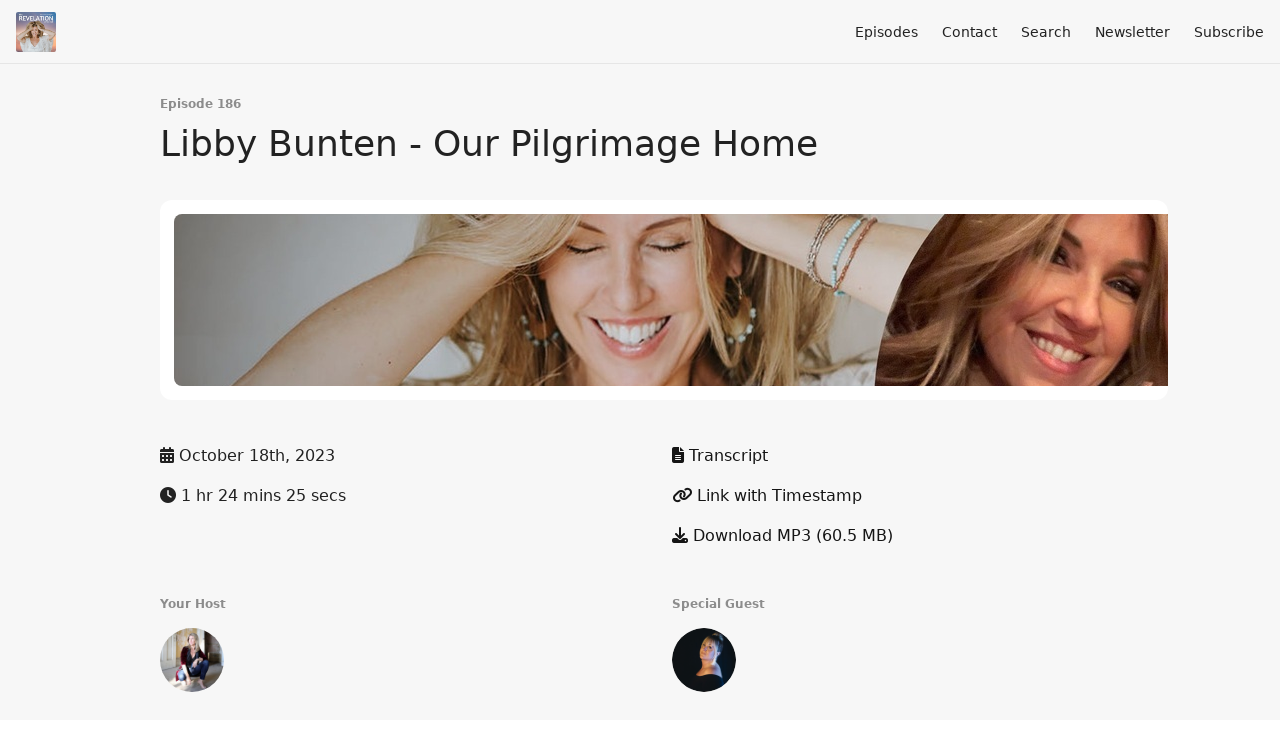

--- FILE ---
content_type: text/html; charset=utf-8
request_url: https://revelationproject.fireside.fm/186?t=0
body_size: 6104
content:
<!DOCTYPE html>
<html>
  <head>
    <meta charset="utf-8" />
    <meta content="IE=edge,chrome=1" http-equiv="X-UA-Compatible" />
    <meta content="width=device-width, initial-scale=1" name="viewport" />
    <meta name="generator" content="Fireside 2.1">
    <meta name="title" content="The Revelation Project Episode 186: Libby Bunten - Our Pilgrimage Home">
    <title>The Revelation Project Episode 186: Libby Bunten - Our Pilgrimage Home</title>
    <!--

        ______________                   ______________
        ___  ____/__(_)_____________________(_)_____  /____
        __  /_   __  /__  ___/  _ \_  ___/_  /_  __  /_  _ \
        _  __/   _  / _  /   /  __/(__  )_  / / /_/ / /  __/
        /_/      /_/  /_/    \___//____/ /_/  \__,_/  \___/

        Fireside v2.1

-->
    <link rel="canonical" href="https://revelationproject.fireside.fm/186?t=0">
    <meta name="description" content="Monica and Libby kick off a new season with a playful conversation about their own journeys of unbecoming and the transformative power of pilgrimages.">
    <meta name="author" content="Monica Rodgers | Revelation Media LLC">
      <meta name="apple-itunes-app" content="app-id=1472881107" />
    <link rel="alternate" type="application/rss+xml" title="The Revelation Project RSS Feed" href="https://feeds.fireside.fm/revelationproject/rss" />
    <link rel="alternate" title="The Revelation Project JSON Feed" type="application/json" href="https://revelationproject.fireside.fm/json" />

    <link rel="shortcut icon" type="image/png" href="https://media24.fireside.fm/file/fireside-images-2024/podcasts/images/d/dc4a7092-3b39-4d74-97bb-be308a798234/favicon.png?v=2" />
    <link rel="apple-touch-icon" type="image/png" href="https://media24.fireside.fm/file/fireside-images-2024/podcasts/images/d/dc4a7092-3b39-4d74-97bb-be308a798234/touch_icon_iphone.png?v=2" sizes="57x57" />
    <link rel="apple-touch-icon" type="image/png" href="https://media24.fireside.fm/file/fireside-images-2024/podcasts/images/d/dc4a7092-3b39-4d74-97bb-be308a798234/touch_icon_iphone.png?v=2" sizes="114x114" />
    <link rel="apple-touch-icon" type="image/png" href="https://media24.fireside.fm/file/fireside-images-2024/podcasts/images/d/dc4a7092-3b39-4d74-97bb-be308a798234/touch_icon_ipad.png?v=2" sizes="72x72" />
    <link rel="apple-touch-icon" type="image/png" href="https://media24.fireside.fm/file/fireside-images-2024/podcasts/images/d/dc4a7092-3b39-4d74-97bb-be308a798234/touch_icon_ipad.png?v=2" sizes="144x144" />

      <link rel="stylesheet" media="all" href="https://a.fireside.fm/assets/v1/themes/minimal-light-601482603ce2e66cc32756bb34750cbbedcb9e9c33a85b38a14647dc75a4cfba.css" data-turbolinks-track="true" />

    <meta name="csrf-param" content="authenticity_token" />
<meta name="csrf-token" content="NfxXp2tncd2HuRczoUT5oe3qZdGJI1Ql7AzKMi3bByyQ0iIAtxxy3D0WUC88iE8IM64Lm6nWILLrepjh8Tbahg" />
      <!-- Global site tag (gtag.js) - Google Analytics -->
  <script async src="https://www.googletagmanager.com/gtag/js?id=UA-127751329-3"></script>
  <script>
    window.dataLayer = window.dataLayer || [];
    function gtag(){dataLayer.push(arguments);}
    gtag('js', new Date());
    gtag('config', 'UA-127751329-3');

    document.addEventListener('turbolinks:load', event => {
      if (typeof gtag === 'function') {
        gtag('config', 'UA-127751329-3', {
          'page_location': event.data.url
        });
      }
    });
  </script>

    <!-- Google Tag Manager -->
<script>(function(w,d,s,l,i){w[l]=w[l]||[];w[l].push({'gtm.start':
new Date().getTime(),event:'gtm.js'});var f=d.getElementsByTagName(s)[0],
j=d.createElement(s),dl=l!='dataLayer'?'&l='+l:'';j.async=true;j.src=
'https://www.googletagmanager.com/gtm.js?id='+i+dl;f.parentNode.insertBefore(j,f);
})(window,document,'script','dataLayer','GTM-MH9P6XT');</script>
<!-- End Google Tag Manager -->
    <script src="https://a.fireside.fm/assets/v1/sub-2fc9f7c040bd4f21d2448c82e2f985c50d3304f3892dd254273e92a54f2b9434.js" data-turbolinks-track="true"></script>
    

    


      <meta property="fb:app_id" content="373240746396508">
  <meta property="og:title" content="Libby Bunten - Our Pilgrimage Home" />
  <meta property="og:url" content="https://revelationproject.fireside.fm/186" />
  <meta property="og:type" content="website" />
  <meta property="og:description" content="Monica and Libby kick off a new season with a playful conversation about their own journeys of unbecoming and the transformative power of pilgrimages." />
  <meta property="og:audio:secure_url" content="https://aphid.fireside.fm/d/1437767933/dc4a7092-3b39-4d74-97bb-be308a798234/a264961c-643b-4992-8212-a254ed3b54fe.mp3" />
  <meta property="og:audio:type" content="audio/vnd.facebook.bridge" />
  <meta property="og:site_name" content="The Revelation Project" />
  <meta property="og:image" content="https://media24.fireside.fm/file/fireside-images-2024/podcasts/images/d/dc4a7092-3b39-4d74-97bb-be308a798234/episodes/a/a264961c-643b-4992-8212-a254ed3b54fe/cover_medium.jpg?v=1" />
  <meta property="og:imageWidth" content="1400" />
  <meta property="og:imageHeight" content="1400" />

    	<meta name="twitter:card" content="player" />
  <meta name="twitter:player" content="https://player.fireside.fm/v2/YtL6AFG9+-ZhxcaXJ/twitter" />
  <meta name="twitter:player:width" content="290" />
  <meta name="twitter:player:height" content="58" />
  <meta name="twitter:player:stream" content="https://aphid.fireside.fm/d/1437767933/dc4a7092-3b39-4d74-97bb-be308a798234/a264961c-643b-4992-8212-a254ed3b54fe.mp3" />
  <meta name="twitter:player:stream:content_type" content="audio/mpeg" />
  <meta name="twitter:site" content="@firesidefm">
  <meta name="twitter:url" content="https://revelationproject.fireside.fm/186">
  <meta name="twitter:title" content="The Revelation Project Episode 186: Libby Bunten - Our Pilgrimage Home">
  <meta name="twitter:description" content="Monica and Libby kick off a new season with a playful conversation about their own journeys of unbecoming and the transformative power of pilgrimages.">
  <meta name="twitter:image" content="https://media24.fireside.fm/file/fireside-images-2024/podcasts/images/d/dc4a7092-3b39-4d74-97bb-be308a798234/episodes/a/a264961c-643b-4992-8212-a254ed3b54fe/cover_medium.jpg?v=1">

  </head>
    <body>
    
<div id="fb-root"></div>

<header class="fixed-header">
  <a class="fixed-header-logo" href="https://revelationproject.fireside.fm">
    <img id="cover-small" src="https://media24.fireside.fm/file/fireside-images-2024/podcasts/images/d/dc4a7092-3b39-4d74-97bb-be308a798234/cover_small.jpg?v=2" />
</a>  <div class="fixed-header-hamburger">
    <span></span>
    <span></span>
    <span></span>
  </div>
  <ul class="fixed-header-nav">


    <li><a href="/episodes">Episodes</a></li>



      <li><a href="/contact">Contact</a></li>


      <li><a href="/search">Search</a></li>



      <li><a href="https://signup.jointherevelation.com/newsletter">Newsletter</a></li>

    <li><a href="/subscribe">Subscribe</a></li>
  </ul>
</header>


<main>
  


<header class="hero">
  <div class="hero-columns">
    <div class="hero-info">
        <h5>Episode 186</h5>
      <h1>Libby Bunten - Our Pilgrimage Home</h1>

      <div class="episode-details">
          <iframe src="https://player.fireside.fm/v3/YtL6AFG9+-ZhxcaXJ?theme=light" width="100%" height="200" frameborder="0" scrolling="no" style="border-radius: 8px;"></iframe>
      </div>
      <div class="columns">
        <div class="column">
          <p>
            <i class="fas fa-calendar-alt" aria-hidden="true"></i>
            October 18th, 2023
          </p>
          <p>
            <i class="fas fa-clock" aria-hidden="true"></i>
            1 hr 24 mins 25 secs
          </p>
        </div>
        <div class="column">
            <p>
              <a target="_blank" href="https://media24.fireside.fm/file/fireside-images-2024/podcasts/transcripts/d/dc4a7092-3b39-4d74-97bb-be308a798234/episodes/a/a264961c-643b-4992-8212-a254ed3b54fe/transcript.txt"><i class="fas fa-file-alt" aria-hidden="true"></i> Transcript</a>
            </p>
            <p>
              <a id="timestamp_link" href="/186?t=0"><i class="fas fa-link" aria-hidden="true"></i> Link with Timestamp</a>
            </p>
            <p>
              <a href="https://aphid.fireside.fm/d/1437767933/dc4a7092-3b39-4d74-97bb-be308a798234/a264961c-643b-4992-8212-a254ed3b54fe.mp3"><i class="fas fa-download" aria-hidden="true"></i> Download MP3 (60.5 MB)</a>
            </p>
        </div>
      </div>
      <div class="columns">
        <div class="column">
          <h5>
            Your Host
          </h5>
          <ul class="episode-hosts">
              <li>
                <a title="Monica Rodgers" href="/hosts/monica">
                  <img src="https://media24.fireside.fm/file/fireside-images-2024/podcasts/images/d/dc4a7092-3b39-4d74-97bb-be308a798234/hosts/b/bf3fe118-38bf-45ff-84c1-27ca2082408b/avatar_small.jpg?v=0" />
</a>              </li>
          </ul>
        </div>
        <div class="column">
            <h5>
              Special Guest
            </h5>
            <ul class="episode-hosts">
                <li>
                  <a title="Libby Bunten" href="/guests/libbybuten">
                    <img src="https://media24.fireside.fm/file/fireside-images-2024/podcasts/images/d/dc4a7092-3b39-4d74-97bb-be308a798234/guests/1/1bdf4376-f3db-4108-86a4-43c3461a8359/avatar_small.jpg?v=0" />
</a>                </li>
            </ul>
        </div>
      </div>
        <h5>Tags</h5>
        <div class="tags">
            <a class="tag" href="/tags/pleasureresearch"><i class="fas fa-tag" aria-hidden="true"></i> pleasureresearch</a>
            <a class="tag" href="/tags/redesignyourlife"><i class="fas fa-tag" aria-hidden="true"></i> redesignyourlife</a>
            <a class="tag" href="/tags/inspirationandempowerment"><i class="fas fa-tag" aria-hidden="true"></i> inspirationandempowerment</a>
            <a class="tag" href="/tags/divinefemininemagic"><i class="fas fa-tag" aria-hidden="true"></i> divinefemininemagic</a>
            <a class="tag" href="/tags/unbecomingprogram"><i class="fas fa-tag" aria-hidden="true"></i> unbecomingprogram</a>
            <a class="tag" href="/tags/pilgrimagestories"><i class="fas fa-tag" aria-hidden="true"></i> pilgrimagestories</a>
            <a class="tag" href="/tags/selfdiscoveryjourney"><i class="fas fa-tag" aria-hidden="true"></i> selfdiscoveryjourney</a>
        </div>
    </div>
  </div>
</header>

<nav class="links link-list-inline-row">
  <ul>
      <li><a class="btn btn--small" href="https://feeds.fireside.fm/revelationproject/rss"><i class="fas fa-rss" aria-hidden="true"></i> RSS</a></li>
      <li><a class="btn btn--small" href="https://podcasts.apple.com/us/podcast/the-revelation-project/id1472881107"><i class="fab fa-apple" aria-hidden="true"></i> Apple Podcasts</a></li>
      <li><a class="btn btn--small" href="https://music.amazon.com/podcasts/e5f434e2-d881-4a28-9c19-e8de160e7a52/The-Revelation-Project"><i class="fab fa-amazon" aria-hidden="true"></i> Amazon Music</a></li>
      <li><a class="btn btn--small" href="https://overcast.fm/itunes1472881107/the-revelation-project"><i class="fas fa-headphones" aria-hidden="true"></i> Overcast</a></li>
      <li><a class="btn btn--small" href="https://pca.st/8bik0lfx"><i class="fas fa-headphones" aria-hidden="true"></i> Pocket Casts</a></li>
      <li><a class="btn btn--small" href="https://www.iheart.com/podcast/263-revelation-project-47002231/"><i class="fas fa-headphones" aria-hidden="true"></i> iHeartRadio</a></li>
      <li><a class="btn btn--small" href="https://open.spotify.com/show/31LKITBZGliCqBk3w3GFB0"><i class="fab fa-spotify" aria-hidden="true"></i> Spotify</a></li>
      <li><a class="btn btn--small" href="https://www.stitcher.com/show/the-revelation-project"><i class="fas fa-headphones" aria-hidden="true"></i> Stitcher</a></li>
      <li>
    <a href="#share_modal" class="btn btn--small" data-modal><i class="fas fa-share-square fa-fw" aria-hidden="true"></i> Share</a>
  </li>

  </ul>
</nav>


<section class="split">
  <div class="split-primary prose">
    <header class="section-header">
      <h3>
        About this Episode
      </h3>
    </header>

    <p>In this episode, Monica and Libby kick off a new season with a playful conversation about their journeys of unbecoming and the transformative power of pilgrimage.</p>

<p>They discuss the importance of pleasure, rest, and play, and by embracing these aspects, we can redefine success and create space in our lives to express new values and reach new states of illumination, peace, and wholeness.  They delve into the challenges of pursuing desires despite societal expectations, family responsibilities, and internalized patriarchal voices that hinder self-approval.</p>

<p>Monica shares a bit about her pilgrimage to Crete, a 16-day goddess pilgrimage filled with rich cultural experiences. They explore the significance of taking “unreasonable” amounts of time off, breaking free from societal expectations, and reorienting themselves to new realities upon return.</p>

<p>The podcast also delves into the power of sisterhood, the power of witness, and the longings to be in supportive and courageous practices with other women.  These are the most beneficial for befriending the nervous system, embracing all parts of the Self, and creating new life possibilities.</p>

<p>If you resonate with UNBECOMING then follow this invitation to self-discovery and transformation; visit <a href="https://jointherevelation.com/unbecoming" rel="nofollow">jointherevelation.com/unbecoming</a> to schedule a free call and embark on your untangling of patriarchal patterns that keep you stuck in the “box” of conformity. </p>

<p><strong>Topics discussed:</strong> </p>

<ul>
<li>The transformative power of pilgrimages</li>
<li>Redefining success through pleasure, rest, and play</li>
<li>Overcoming societal expectations and internalized patriarchal voices</li>
<li>Embracing rest and taking time off as a birthright</li>
<li>The power of humor and desire </li>
<li>Creating sisterhood spaces for self-discovery and growth</li>
</ul>


      <a target="_blank" rel="payment" href="https://signup.jointherevelation.com/products/tip-jar">Support The Revelation Project</a>

      <header class="section-header">
        <h3>
          Episode Links
        </h3>
      </header>
      <ul>
        <li><a title="Enter the Giveaway!" rel="nofollow" href="https://signup.jointherevelation.com/giveaway">Enter the Giveaway!</a></li><li><a title="Unbecoming —  Now Enrolling" rel="nofollow" href="https://jointherevelation.com/unbecoming">Unbecoming —  Now Enrolling</a></li><li><a title="Ariadne&#39;s thread (logic) - Wikipedia" rel="nofollow" href="https://en.wikipedia.org/wiki/Ariadne%27s_thread_(logic)">Ariadne's thread (logic) - Wikipedia</a></li>
      </ul>

  </div>

  <aside class="split-secondary">
      <div class="episode-sponsors">
        <h5>Episode Sponsors</h5>
        <ul>
            <li>
              <a href="https://jointherevelation.com/unbecoming">
                <header>
                  Unbecoming Fall 2023
                </header>
                <p>UNBECOMING: Break the bullshit rules to transcend good girl programming &amp; reveal the truth of who you are.​</p>

</a>            </li>
        </ul>
      </div>
  </aside>
</section>


  <nav class="episode-nav">
      <a class="btn" href="/185">← Previous episode</a>
      <a class="btn" href="/187">Next episode →</a>
  </nav>
</main>

<footer class="footer">
  <h5 class="footer-title">
    <strong>
      The Revelation Project
    </strong>
        by Monica Rodgers is licensed under <a target="_blank" href="https://creativecommons.org/licenses/by/4.0/">CC Attribution (BY)</a>
  </h5>
  <ul class="footer-nav">

    <li><a href="/episodes">Episodes</a></li>



      <li><a href="/contact">Contact</a></li>


      <li><a href="/search">Search</a></li>



      <li><a href="https://signup.jointherevelation.com/newsletter">Newsletter</a></li>

    <li><a href="/subscribe">Subscribe</a></li>
  </ul>
</footer>


<div id="share_modal" class="modal">
  <header class="modal-header">
    Share This Episode
  </header>
  <div class="modal-content">
    <form action="#" accept-charset="UTF-8" method="post"><input type="hidden" name="authenticity_token" value="YWI1VimSuSJQpvJLlBV3dDX87S8uwc_QeY0BTCBlvv5CTUAx03ZKPUMtGjbCnV_qvxx7Y3mZpQbQ9TI0BIZr0w" autocomplete="off" />
      <h5>Episode Link</h5>
      <input type="text" name="share_url" id="share_url" value="https://revelationproject.fireside.fm/186" />
      <p>A direct link to this episode page.</p>

      <h5>Embeddable Audio Player</h5>
      <input type="text" name="embed" id="embed" value="&lt;iframe src=&quot;https://player.fireside.fm/v3/YtL6AFG9+-ZhxcaXJ?theme=dark&quot; width=&quot;100%&quot; height=&quot;200&quot; frameborder=&quot;0&quot; scrolling=&quot;no&quot; style=&quot;border-radius: 8px;&quot;&gt;&lt;/iframe&gt;" />
      <p>Paste this code to embed an HTML5 audio player with controls.</p>
      <h5>Download URL</h5>
      <input type="text" name="share_url" id="share_url" value="https://aphid.fireside.fm/d/1437767933/dc4a7092-3b39-4d74-97bb-be308a798234/a264961c-643b-4992-8212-a254ed3b54fe.mp3" />
      <p>Useful if you want to create a direct download link, embed in your own player, post from another publishing engine, link to from Patreon, etc.'</p>
</form>    <h5>Social Network Quick Links</h5>
    <div class="modal-share">
      <a class="twitter-share-button"
        data-size="large"
        data-url="https://revelationproject.fireside.fm/186"
        data-via="firesidefm"
        href="https://twitter.com/intent/tweet?text=I%27m+listening+to+The+Revelation+Project+Episode+186%3A+Libby+Bunten+-+Our+Pilgrimage+Home">
        Tweet</a>

      <div class="fb-share-button"
        data-href="https://revelationproject.fireside.fm/186"
        data-layout="button"
        data-size="large">
      </div>
    </div>
  </div>
</div>


<script>
  // Get the timecode (in seconds) from the URL
  var seconds = getUrlParameter('t');

  $(function() {
    // Create a new instance of the MediaElement Player
    $('#audio_player').mediaelementplayer({
      audioHeight: 40,
      startVolume: 1.0,
      alwaysShowHours: true,
      features: ['playpause','progress','current','|','duration','volume','speed'],
      success: function(mediaElement, originalNode) {
        mediaElement.addEventListener('loadeddata', function() {
          // Player is ready
          // Set the playhead based on URL parameters
          if (parseInt(seconds) > 0) {
            mediaElement.setCurrentTime(parseInt(seconds));
          }
        }, false);

        // When the user actually presses play, send a request to Aphid to track
        // the play and update the play-count in a more accurate fashion.
        // This avoids the false-downloads that Safari generates on page-load.
        var playcount = 0;
        mediaElement.addEventListener('playing', function() {
          if (playcount==0) {
            jQuery.get("https://aphid.fireside.fm/d/1437767933/dc4a7092-3b39-4d74-97bb-be308a798234/a264961c-643b-4992-8212-a254ed3b54fe.mp3");
            playcount += 1;
          }
        }, false);

        // Listener to update the Link with Timecode URL
        mediaElement.addEventListener('timeupdate', function(e) {
          $("#timestamp_link").prop("href", "/186?t=" + parseInt(mediaElement.currentTime));
        }, false);
      }
    });

    // Activate modals
    $('a[data-modal]').click(function(event) {
      $(this).modal({
        fadeDuration: 100,
      });
      return false;
    });
  });

  // Twitter Share code
  window.twttr = (function(d, s, id) {
    var js, fjs = d.getElementsByTagName(s)[0],
      t = window.twttr || {};
    if (d.getElementById(id)) return t;
    js = d.createElement(s);
    js.id = id;
    js.src = "https://platform.twitter.com/widgets.js";
    fjs.parentNode.insertBefore(js, fjs);

    t._e = [];
    t.ready = function(f) {
      t._e.push(f);
    };

    return t;
  }(document, "script", "twitter-wjs"));

  // Facebook Share Code
  (function(d, s, id) {
    var js, fjs = d.getElementsByTagName(s)[0];
    if (d.getElementById(id)) return;
    js = d.createElement(s); js.id = id;
    js.src = "//connect.facebook.net/en_US/sdk.js#xfbml=1&version=v2.7&appId=199922820059602";
    fjs.parentNode.insertBefore(js, fjs);
	}(document, 'script', 'facebook-jssdk'));

</script>

    <footer class="site-footer">
  <a title="Powered by Fireside" class="fireside-link" href="https://fireside.fm">
    <img style="margin-bottom: .5em;" src="https://a.fireside.fm/assets/v1/logo/logo-256x256-cb70064014cf3a936afe95853012c1386e4be20a9e7ac677316e591a99fb2999.png" />
    <span>Powered by Fireside</span>
</a></footer>

    <!-- Google Tag Manager (noscript) -->
<noscript><iframe src="https://www.googletagmanager.com/ns.html?id=GTM-MH9P6XT"
height="0" width="0" style="display:none;visibility:hidden"></iframe></noscript>
<!-- End Google Tag Manager (noscript) -->
  </body>
</html>
